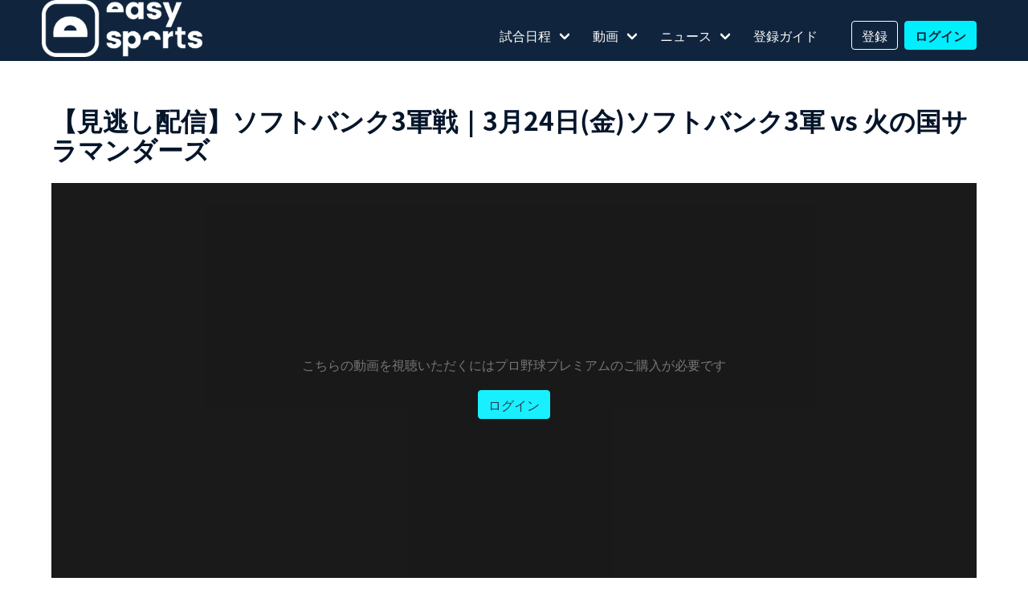

--- FILE ---
content_type: text/html; charset=UTF-8
request_url: https://easysports.jp/video/106556
body_size: 25239
content:
<!DOCTYPE html>
<html lang="ja">
<head prefix="og: http://ogp.me/ns# website: http://ogp.me/ns/website#">
<meta charset="UTF-8">
<meta name="viewport" content="width=device-width, initial-scale=1">
<title>【見逃し配信】ソフトバンク3軍戦｜3月24日(金)ソフトバンク3軍 vs 火の国サラマンダーズ &#8211; イージースポーツ</title>
<meta name='robots' content='max-image-preview:large' />
<link rel='dns-prefetch' href='//cdnjs.cloudflare.com' />
<link rel='dns-prefetch' href='//s3-ap-northeast-1.amazonaws.com' />
<link rel='dns-prefetch' href='//cdn.plyr.io' />
<style id='wp-img-auto-sizes-contain-inline-css' type='text/css'>
img:is([sizes=auto i],[sizes^="auto," i]){contain-intrinsic-size:3000px 1500px}
/*# sourceURL=wp-img-auto-sizes-contain-inline-css */
</style>
<link rel='stylesheet' id='bulma-css' href='//cdnjs.cloudflare.com/ajax/libs/bulma/0.7.2/css/bulma.min.css?ver=latest' type='text/css' media='all' />
<link rel='stylesheet' id='ribbon-css' href='https://s3-ap-northeast-1.amazonaws.com/elevensports/css/bulma-ribbon.min.css?ver=latest' type='text/css' media='all' />
<link rel='stylesheet' id='style2-css' href='https://easysports.jp/css/style2.css?ver=012623' type='text/css' media='all' />
<link rel='stylesheet' id='plyr-css' href='//cdn.plyr.io/3.5.10/plyr.css?ver=latest' type='text/css' media='all' />
<link rel='stylesheet' id='plyr-app-css' href='https://easysports.jp/static/css/app.e7e14ffb398454e391831110ac776e96.css?ver=latest' type='text/css' media='all' />
<link rel='stylesheet' id='carousel-css' href='https://s3-ap-northeast-1.amazonaws.com/elevensports/css/bulma-carousel.min.css?ver=latest' type='text/css' media='all' />
<script type="text/javascript" src="//cdnjs.cloudflare.com/ajax/libs/jquery/3.3.1/jquery.min.js?ver=latest" id="jquery-js"></script>
<script type="text/javascript" src="https://s3-ap-northeast-1.amazonaws.com/elevensports/js/bulma.js?ver=012623" id="bulma-js"></script>
<script type="text/javascript" id="app-js-extra">
/* <![CDATA[ */
var es = {"ajax":"/wp-admin/admin-ajax.php","nonce":"a0cbbc552c"};
//# sourceURL=app-js-extra
/* ]]> */
</script>
<script type="text/javascript" src="https://easysports.jp/js/app.js?ver=262347" id="app-js"></script>
<meta name="author" content="イージースポーツ"><meta name="twitter:card" content="summary_large_image"><meta name="twitter:site" content="@ElevenSportsJP"><meta name="twitter:creator" content="@ElevenSportsJP"><meta name="twitter:domain" content="elevensports.jp"><meta name="twitter:title" content="【見逃し配信】ソフトバンク3軍戦｜3月24日(金)ソフトバンク3軍 vs 火の国サラマンダーズ"><meta name="twitter:url" content="https://easysports.jp/video/106556"><meta name="twitter:image" content="https://elevensports.s3.ap-northeast-1.amazonaws.com/wp-content/uploads/2023/03/743fb8bfd2f09e3ac80044b1504ffc1b-960x540.png">
<meta property="article:publisher" content="https://www.facebook.com/ElevenSportsJP"><meta property="og:title" content="【見逃し配信】ソフトバンク3軍戦｜3月24日(金)ソフトバンク3軍 vs 火の国サラマンダーズ"><meta property="og:locale" content="ja_JP"><meta property="og:site_name" content="イージースポーツ"><meta property="og:type" content="article"><meta property="og:url" content="https://easysports.jp/video/106556"><meta property="og:image" content="https://elevensports.s3.ap-northeast-1.amazonaws.com/wp-content/uploads/2023/03/743fb8bfd2f09e3ac80044b1504ffc1b-960x540.png">
<link rel="shortcut icon" href="/favicon.ico" size="48x48"><link rel="icon" href="https://s3-ap-northeast-1.amazonaws.com/elevensports/img/favicons/android-chrome-192x192.png" size="192x192"><link rel="apple-touch-icon" href="https://s3-ap-northeast-1.amazonaws.com/elevensports/img/favicons/apple-touch-icon.png" size="180x180"><link rel="apple-touch-icon-precomposed" href="https://s3-ap-northeast-1.amazonaws.com/elevensports/img/favicons/apple-touch-icon-precomposed.png" size="180x180">
<!-- Google Tag Manager --><script>(function(w,d,s,l,i){w[l]=w[l]||[];w[l].push({'gtm.start':
new Date().getTime(),event:'gtm.js'});var f=d.getElementsByTagName(s)[0],
j=d.createElement(s),dl=l!='dataLayer'?'&l='+l:'';j.async=true;j.src=
'https://www.googletagmanager.com/gtm.js?id='+i+dl;f.parentNode.insertBefore(j,f);
})(window,document,'script','dataLayer','GTM-K45JBNV');</script>
<!-- End Google Tag Manager -->
<script defer src="https://use.fontawesome.com/releases/v5.4.1/js/all.js" integrity="sha384-L469/ELG4Bg9sDQbl0hvjMq8pOcqFgkSpwhwnslzvVVGpDjYJ6wJJyYjvG3u8XW7" crossorigin="anonymous"></script>
<!-- Google tag (gtag.js) -->
<script async src="https://www.googletagmanager.com/gtag/js?id=G-VV96T1ENT8"></script>
<script>
  window.dataLayer = window.dataLayer || [];
  function gtag(){dataLayer.push(arguments);}
  gtag('js', new Date());
  gtag('config', 'G-VV96T1ENT8');
</script>
<style id='global-styles-inline-css' type='text/css'>
:root{--wp--preset--aspect-ratio--square: 1;--wp--preset--aspect-ratio--4-3: 4/3;--wp--preset--aspect-ratio--3-4: 3/4;--wp--preset--aspect-ratio--3-2: 3/2;--wp--preset--aspect-ratio--2-3: 2/3;--wp--preset--aspect-ratio--16-9: 16/9;--wp--preset--aspect-ratio--9-16: 9/16;--wp--preset--color--black: #000000;--wp--preset--color--cyan-bluish-gray: #abb8c3;--wp--preset--color--white: #ffffff;--wp--preset--color--pale-pink: #f78da7;--wp--preset--color--vivid-red: #cf2e2e;--wp--preset--color--luminous-vivid-orange: #ff6900;--wp--preset--color--luminous-vivid-amber: #fcb900;--wp--preset--color--light-green-cyan: #7bdcb5;--wp--preset--color--vivid-green-cyan: #00d084;--wp--preset--color--pale-cyan-blue: #8ed1fc;--wp--preset--color--vivid-cyan-blue: #0693e3;--wp--preset--color--vivid-purple: #9b51e0;--wp--preset--gradient--vivid-cyan-blue-to-vivid-purple: linear-gradient(135deg,rgb(6,147,227) 0%,rgb(155,81,224) 100%);--wp--preset--gradient--light-green-cyan-to-vivid-green-cyan: linear-gradient(135deg,rgb(122,220,180) 0%,rgb(0,208,130) 100%);--wp--preset--gradient--luminous-vivid-amber-to-luminous-vivid-orange: linear-gradient(135deg,rgb(252,185,0) 0%,rgb(255,105,0) 100%);--wp--preset--gradient--luminous-vivid-orange-to-vivid-red: linear-gradient(135deg,rgb(255,105,0) 0%,rgb(207,46,46) 100%);--wp--preset--gradient--very-light-gray-to-cyan-bluish-gray: linear-gradient(135deg,rgb(238,238,238) 0%,rgb(169,184,195) 100%);--wp--preset--gradient--cool-to-warm-spectrum: linear-gradient(135deg,rgb(74,234,220) 0%,rgb(151,120,209) 20%,rgb(207,42,186) 40%,rgb(238,44,130) 60%,rgb(251,105,98) 80%,rgb(254,248,76) 100%);--wp--preset--gradient--blush-light-purple: linear-gradient(135deg,rgb(255,206,236) 0%,rgb(152,150,240) 100%);--wp--preset--gradient--blush-bordeaux: linear-gradient(135deg,rgb(254,205,165) 0%,rgb(254,45,45) 50%,rgb(107,0,62) 100%);--wp--preset--gradient--luminous-dusk: linear-gradient(135deg,rgb(255,203,112) 0%,rgb(199,81,192) 50%,rgb(65,88,208) 100%);--wp--preset--gradient--pale-ocean: linear-gradient(135deg,rgb(255,245,203) 0%,rgb(182,227,212) 50%,rgb(51,167,181) 100%);--wp--preset--gradient--electric-grass: linear-gradient(135deg,rgb(202,248,128) 0%,rgb(113,206,126) 100%);--wp--preset--gradient--midnight: linear-gradient(135deg,rgb(2,3,129) 0%,rgb(40,116,252) 100%);--wp--preset--font-size--small: 13px;--wp--preset--font-size--medium: 20px;--wp--preset--font-size--large: 36px;--wp--preset--font-size--x-large: 42px;--wp--preset--spacing--20: 0.44rem;--wp--preset--spacing--30: 0.67rem;--wp--preset--spacing--40: 1rem;--wp--preset--spacing--50: 1.5rem;--wp--preset--spacing--60: 2.25rem;--wp--preset--spacing--70: 3.38rem;--wp--preset--spacing--80: 5.06rem;--wp--preset--shadow--natural: 6px 6px 9px rgba(0, 0, 0, 0.2);--wp--preset--shadow--deep: 12px 12px 50px rgba(0, 0, 0, 0.4);--wp--preset--shadow--sharp: 6px 6px 0px rgba(0, 0, 0, 0.2);--wp--preset--shadow--outlined: 6px 6px 0px -3px rgb(255, 255, 255), 6px 6px rgb(0, 0, 0);--wp--preset--shadow--crisp: 6px 6px 0px rgb(0, 0, 0);}:where(.is-layout-flex){gap: 0.5em;}:where(.is-layout-grid){gap: 0.5em;}body .is-layout-flex{display: flex;}.is-layout-flex{flex-wrap: wrap;align-items: center;}.is-layout-flex > :is(*, div){margin: 0;}body .is-layout-grid{display: grid;}.is-layout-grid > :is(*, div){margin: 0;}:where(.wp-block-columns.is-layout-flex){gap: 2em;}:where(.wp-block-columns.is-layout-grid){gap: 2em;}:where(.wp-block-post-template.is-layout-flex){gap: 1.25em;}:where(.wp-block-post-template.is-layout-grid){gap: 1.25em;}.has-black-color{color: var(--wp--preset--color--black) !important;}.has-cyan-bluish-gray-color{color: var(--wp--preset--color--cyan-bluish-gray) !important;}.has-white-color{color: var(--wp--preset--color--white) !important;}.has-pale-pink-color{color: var(--wp--preset--color--pale-pink) !important;}.has-vivid-red-color{color: var(--wp--preset--color--vivid-red) !important;}.has-luminous-vivid-orange-color{color: var(--wp--preset--color--luminous-vivid-orange) !important;}.has-luminous-vivid-amber-color{color: var(--wp--preset--color--luminous-vivid-amber) !important;}.has-light-green-cyan-color{color: var(--wp--preset--color--light-green-cyan) !important;}.has-vivid-green-cyan-color{color: var(--wp--preset--color--vivid-green-cyan) !important;}.has-pale-cyan-blue-color{color: var(--wp--preset--color--pale-cyan-blue) !important;}.has-vivid-cyan-blue-color{color: var(--wp--preset--color--vivid-cyan-blue) !important;}.has-vivid-purple-color{color: var(--wp--preset--color--vivid-purple) !important;}.has-black-background-color{background-color: var(--wp--preset--color--black) !important;}.has-cyan-bluish-gray-background-color{background-color: var(--wp--preset--color--cyan-bluish-gray) !important;}.has-white-background-color{background-color: var(--wp--preset--color--white) !important;}.has-pale-pink-background-color{background-color: var(--wp--preset--color--pale-pink) !important;}.has-vivid-red-background-color{background-color: var(--wp--preset--color--vivid-red) !important;}.has-luminous-vivid-orange-background-color{background-color: var(--wp--preset--color--luminous-vivid-orange) !important;}.has-luminous-vivid-amber-background-color{background-color: var(--wp--preset--color--luminous-vivid-amber) !important;}.has-light-green-cyan-background-color{background-color: var(--wp--preset--color--light-green-cyan) !important;}.has-vivid-green-cyan-background-color{background-color: var(--wp--preset--color--vivid-green-cyan) !important;}.has-pale-cyan-blue-background-color{background-color: var(--wp--preset--color--pale-cyan-blue) !important;}.has-vivid-cyan-blue-background-color{background-color: var(--wp--preset--color--vivid-cyan-blue) !important;}.has-vivid-purple-background-color{background-color: var(--wp--preset--color--vivid-purple) !important;}.has-black-border-color{border-color: var(--wp--preset--color--black) !important;}.has-cyan-bluish-gray-border-color{border-color: var(--wp--preset--color--cyan-bluish-gray) !important;}.has-white-border-color{border-color: var(--wp--preset--color--white) !important;}.has-pale-pink-border-color{border-color: var(--wp--preset--color--pale-pink) !important;}.has-vivid-red-border-color{border-color: var(--wp--preset--color--vivid-red) !important;}.has-luminous-vivid-orange-border-color{border-color: var(--wp--preset--color--luminous-vivid-orange) !important;}.has-luminous-vivid-amber-border-color{border-color: var(--wp--preset--color--luminous-vivid-amber) !important;}.has-light-green-cyan-border-color{border-color: var(--wp--preset--color--light-green-cyan) !important;}.has-vivid-green-cyan-border-color{border-color: var(--wp--preset--color--vivid-green-cyan) !important;}.has-pale-cyan-blue-border-color{border-color: var(--wp--preset--color--pale-cyan-blue) !important;}.has-vivid-cyan-blue-border-color{border-color: var(--wp--preset--color--vivid-cyan-blue) !important;}.has-vivid-purple-border-color{border-color: var(--wp--preset--color--vivid-purple) !important;}.has-vivid-cyan-blue-to-vivid-purple-gradient-background{background: var(--wp--preset--gradient--vivid-cyan-blue-to-vivid-purple) !important;}.has-light-green-cyan-to-vivid-green-cyan-gradient-background{background: var(--wp--preset--gradient--light-green-cyan-to-vivid-green-cyan) !important;}.has-luminous-vivid-amber-to-luminous-vivid-orange-gradient-background{background: var(--wp--preset--gradient--luminous-vivid-amber-to-luminous-vivid-orange) !important;}.has-luminous-vivid-orange-to-vivid-red-gradient-background{background: var(--wp--preset--gradient--luminous-vivid-orange-to-vivid-red) !important;}.has-very-light-gray-to-cyan-bluish-gray-gradient-background{background: var(--wp--preset--gradient--very-light-gray-to-cyan-bluish-gray) !important;}.has-cool-to-warm-spectrum-gradient-background{background: var(--wp--preset--gradient--cool-to-warm-spectrum) !important;}.has-blush-light-purple-gradient-background{background: var(--wp--preset--gradient--blush-light-purple) !important;}.has-blush-bordeaux-gradient-background{background: var(--wp--preset--gradient--blush-bordeaux) !important;}.has-luminous-dusk-gradient-background{background: var(--wp--preset--gradient--luminous-dusk) !important;}.has-pale-ocean-gradient-background{background: var(--wp--preset--gradient--pale-ocean) !important;}.has-electric-grass-gradient-background{background: var(--wp--preset--gradient--electric-grass) !important;}.has-midnight-gradient-background{background: var(--wp--preset--gradient--midnight) !important;}.has-small-font-size{font-size: var(--wp--preset--font-size--small) !important;}.has-medium-font-size{font-size: var(--wp--preset--font-size--medium) !important;}.has-large-font-size{font-size: var(--wp--preset--font-size--large) !important;}.has-x-large-font-size{font-size: var(--wp--preset--font-size--x-large) !important;}
/*# sourceURL=global-styles-inline-css */
</style>
</head>
<body>
<!-- Google Tag Manager (noscript) --><noscript><iframe src="https://www.googletagmanager.com/ns.html?id=GTM-K45JBNV"
height="0" width="0" style="display:none;visibility:hidden"></iframe></noscript>
<!-- End Google Tag Manager (noscript) -->

<header id="header" class="header" role="banner">
	<nav id="navbar" class="navbar is-spaced bg-01">
		<div class="container is-fluid">
			<div class="navbar-brand">
				<a class="logo" href="/"><img src="https://s3-ap-northeast-1.amazonaws.com/elevensports/img/logo3.png" alt="イージースポーツ"></a>
				<a id="navbarBurger" class="navbar-burger burger" role="button" data-target="navMenu" aria-label="menu" aria-expanded="false">
					<span aria-hidden="true"></span><span aria-hidden="true"></span><span aria-hidden="true"></span>
				</a>
			</div>
<div id="navMenu" class="navbar-menu">

    <div class="navbar-start is-hidden-desktop nav-accord">		<div class="navbar-item has-dropdown">
			<a class="navbar-link" data-target="navsch">日程・結果</a>
			<div class="navbar-dropdown is-boxed" id="navsch" style="display: none;">
				<a class="navbar-item" href="/schedule/farm">ファーム</a>
				<a class="navbar-item" href="/bcleague-musashi2025">BCリーグ・埼玉</a>
				<a class="navbar-item" href="/springcamp2025">2025年プロ野球キャンプ</a>
			</div>
		</div>
		<div class="navbar-item has-dropdown">
			<a class="navbar-link" data-target="navvideo">動画</a>
			<div class="navbar-dropdown is-boxed" id="navvideo" style="display: none;">
				<a class="navbar-item" href="/video/farm">ファーム</a>
				<a class="navbar-item" href="/bcleague-musashi2025">BCリーグ・埼玉</a>
				<a class="navbar-item" href="/springcamp2025">2025年プロ野球キャンプ</a>
			</div>
		</div>
		<div class="navbar-item has-dropdown">
			<a class="navbar-link" data-target="navarticle">ニュース</a>
			<div class="navbar-dropdown is-boxed" id="navarticle" style="display: none;">
                <a class="navbar-item" href="/article/farm">ファーム</a>
                <!-- <a class="navbar-item" href="/article/cpbl">台湾プロ野球</a> -->
			</div>
		</div>
		<!--<div class="navbar-item has-dropdown">
			<a class="navbar-link" data-target="navteam">チーム</a>
			<div class="navbar-dropdown is-boxed" id="navteam" style="display: none;">
				<div class="navbar-item has-dropdown">
					<a class="navbar-link" data-target="navfarm">ファーム</a>
					<div class="navbar-dropdown is-boxed" id="navfarm" style="display: none;">
                        <a class="navbar-item" style="color: #666;">巨人</a>
                        <a class="navbar-item" href="/team/横浜denaベイスターズ">ＤｅＮＡ</a>
                        <a class="navbar-item" href="/team/阪神タイガース">阪神</a>
                        <a class="navbar-item" style="color: #666;">広島</a>
                        <a class="navbar-item" href="/team/中日ドラゴンズ">中日</a>
                        <a class="navbar-item" href="/team/東京ヤクルトスワローズ">ヤクルト</a>
                        <a class="navbar-item" href="/team/埼玉西武ライオンズ">西武</a>
                        <a class="navbar-item" href="/calendar/farm/2024/03/19">ソフトバンク</a>
                        <a class="navbar-item" href="/team/東北楽天ゴールデンイーグルス">楽天</a>
                        <a class="navbar-item" href="/team/千葉ロッテマリーンズ">ロッテ</a>
                        <a class="navbar-item" style="color: #666;">日本ハム</a>
                        <a class="navbar-item" href="/calendar/farm/2024/03/16">オリックス</a>
					</div>
				</div>
			</div>
		</div>-->
		<a class="navbar-item" href="/guide">登録ガイド</a>
		<div class="member-nav-sp">
			<a class="navbar-item" href="/signup/form">登録</a>
			<a class="navbar-item" href="/login">ログイン</a>
		</div>
    </div><!-- /.navbar-start -->
    
    <div class="navbar-end is-hidden-touch">        <div class="navbar-item">
            <div class="field is-grouped is-grouped-multiline">
				<div class="navbar-item has-dropdown is-hoverable">
					<a class="navbar-link" href="/schedule/farm">試合日程</a>
					<div class="navbar-dropdown is-boxed">
						<a class="navbar-item" href="/schedule/farm">ファーム</a>
				<a class="navbar-item" href="/bcleague-musashi2025">BCリーグ・埼玉</a>
						<a class="navbar-item" href="/springcamp2025">2025年プロ野球キャンプ</a>
					</div>
				</div>
				<div class="navbar-item has-dropdown is-hoverable">
					<a class="navbar-link" href="/video">動画</a>
					<div class="navbar-dropdown is-boxed">
                        <a class="navbar-item" href="/video/farm">ファーム</a>
				<a class="navbar-item" href="/bcleague-musashi2025">BCリーグ・埼玉</a>
						<a class="navbar-item" href="/springcamp2025">2025年プロ野球キャンプ</a>
						<!-- <a class="navbar-item" href="/vleaguetv-allstar2021">Vリーグ</a> -->
					</div>
				</div>
				<div class="navbar-item has-dropdown is-hoverable">
					<a class="navbar-link" href="/article">ニュース</a>
					<div class="navbar-dropdown is-boxed">
                        <a class="navbar-item" href="/article/farm">ファーム</a>
					</div>
				</div>
				<!--<div class="navbar-item has-dropdown is-hoverable" style="position: static;">
					<a class="navbar-link">チーム</a>
                    <div class="navbar-dropdown is-boxed"><div class="columns is-gapless">
                    <div class="column">
                    	<a class="navbar-link">ファーム</a>
                    	<div class="columns is-gapless"><div class="column">
                    		<a class="navbar-item" style="color: #666;">巨人</a>
                    		<a class="navbar-item" href="/team/横浜denaベイスターズ">ＤｅＮＡ</a>
                    		<a class="navbar-item" href="/team/阪神タイガース">阪神</a>
                    		<a class="navbar-item" style="color: #666;">広島</a>
                    		<a class="navbar-item" href="/team/中日ドラゴンズ">中日</a>
                    		<a class="navbar-item" href="/team/東京ヤクルトスワローズ">ヤクルト</a>
                    	</div><div class="column">
                    		<a class="navbar-item" href="/team/埼玉西武ライオンズ">西武</a>
                    		<a class="navbar-item" href="/team/福岡ソフトバンクホークス">ソフトバンク</a>
                    		<a class="navbar-item" href="/team/東北楽天ゴールデンイーグルス">楽天</a>
                    		<a class="navbar-item" href="/team/千葉ロッテマリーンズ">ロッテ</a>
                    		<a class="navbar-item" style="color: #666;">日本ハム</a>
                    		<a class="navbar-item" href="/team/オリックス・バファローズ">オリックス</a>
                    	</div></div>
                    </div>
                   </div></div>
				</div>-->
				<a class="navbar-item hover-01" href="/guide">登録ガイド</a>
				<div class="member-nav-pc buttons">
					<a class="navbar-item button" href="/signup/form">登録</a>
					<a class="navbar-item button" href="/login">ログイン</a>
				</div>

            </div>
        </div>
    </div><!-- /.navbar-end -->
</div><!-- /.navbar-menu -->		</div>
	</nav>
</header><!-- #header --><main>
<div class="container is-fluid">


<h3 class="title is-3">【見逃し配信】ソフトバンク3軍戦｜3月24日(金)ソフトバンク3軍 vs 火の国サラマンダーズ</h3>

<div class="columns">
	<div class="column">



		<div class="content"><div id="app"></div>
<script>
window.LVPS_MOVIE_URL='https://baseballpremium-vod.easysports.jp/20230324_bp-ch6_H3/bp-ch6_H3.m3u8';window.LVPS_IS_LIVE=0;window.LVPS_ID='V_106556_2026-01-26';
window.LVPS_AD_ENABLED=0;window.LVPS_MOVIE_AD_ENABLED=0;window.LVPS_AD_TAG_URL='';
window.LVPS_DPAD_LINK='';window.LVPS_DPAD_728='';window.LVPS_DPAD_320='';
</script>
<script type="text/javascript" src="/static/js/manifest.2ae2e69a05c33dfc65f8.js"></script>
<script type="text/javascript" src="/static/js/vendor.7440fb4dd6e1ccc98ffb.js"></script>
<script type="text/javascript" src="/static/js/app.f0e28ffc1ad3787e93d0.js"></script><script>App.video.sign('baseballpremium', 'プロ野球プレミアム', 106556);</script>
</div>

<div class="buttons"><a href="/video/baseballpremium" class="button is-small is-danger">プロ野球プレミアム</a><a href="/video/category/vod" class="button is-small ">見逃し配信</a><a href="/video/team/90667" class="button is-small ">福岡ソフトバンクホークス（3軍）</a><a href="/video/team/90665" class="button is-small ">火の国サラマンダーズ</a></div>



	</div>
	</div>



</div><!-- /.container -->
</main>

<hr>


<footer class="footer has-text-centered bg-01b">
     <div id="page-top">
     	<a style="cursor: pointer;"><i class="fas fa-angle-up"></i><span class="is-hidden-touch"><br>ページ先頭へ戻る</span></a>
     </div>
<script type="text/javascript">(function ($) {$('#page-top').click(function (){$('body,html').animate({scrollTop: 0}, 500);return false;});}(jQuery));</script>
    <div class="container">
        <div class="navbar bg-00 f-nav f-nav-box">
        	<a class="navbar-item is-size-6 hover-01" href="https://twitter.com/easysportsjp" target="_blank"><img src="https://s3-ap-northeast-1.amazonaws.com/elevensports/img/xlogo-white.png" style="height: 13px;" alt="イージースポーツ"> X</a>
        	<a class="navbar-item is-size-6 hover-01" href="https://www.facebook.com/V.TVEasySports" target="_blank"><i class="fab fa-facebook"></i> Facebook</a>
        	<a class="navbar-item is-size-6 hover-01" href="https://www.instagram.com/elevensportsjp/" target="_blank"><i class="fab fa-instagram"></i> Instagram</a>
        	<a class="navbar-item is-size-6 hover-01 is-hidden-desktop" href="https://lin.ee/2wZLCvg" target="_blank"><i class="fab fa-line"></i> LINE</a>
        </div>
        <div class="navbar bg-00 f-nav f-nav-box">
            <a class="navbar-item is-size-6 hover-01" href="/privacy">個人情報保護方針</a>
            <a class="navbar-item is-size-6 hover-01" href="/term">利用規約</a>
            <a class="navbar-item is-size-6 hover-01" href="/law">特定商取引法に基づく表記</a>
        </div>
    </div>
	<div class="container">
        <div class="has-text-centered"><a class="logo" href="/"><img src="https://s3-ap-northeast-1.amazonaws.com/elevensports/img/logo3.png" alt="イージースポーツ"></a></div>
		<small class="montserrat">&copy;イージースポーツ All Rights Reserved.</small>
	</div>
</footer><!-- /#footer -->

<script type="speculationrules">
{"prefetch":[{"source":"document","where":{"and":[{"href_matches":"/*"},{"not":{"href_matches":["/wp-*.php","/wp-admin/*","/wp-content/uploads/*","/wp-content/*","/wp-content/plugins/*","/wp-content/themes/v2019/*","/*\\?(.+)"]}},{"not":{"selector_matches":"a[rel~=\"nofollow\"]"}},{"not":{"selector_matches":".no-prefetch, .no-prefetch a"}}]},"eagerness":"conservative"}]}
</script>
<script type="text/javascript" src="https://s3-ap-northeast-1.amazonaws.com/elevensports/js/bulma-carousel.min.js?ver=latest" id="carousel-js"></script>

<script>$(function(){var carousels = bulmaCarousel.attach();});</script>

</body>
</html>

--- FILE ---
content_type: text/css
request_url: https://easysports.jp/css/style2.css?ver=012623
body_size: 16356
content:
@charset "utf-8";
/****************************** common *******************************/
/* noto-sans-jp-regular - latin */
@font-face {
  font-family: 'Noto Sans JP';
  font-style: normal;
  font-weight: 400;
  src: url('../fonts/noto-sans-jp-v20-latin-regular.eot'); /* IE9 Compat Modes */
  src: local('Noto Sans Japanese Regular'), local('NotoSansJapanese-Regular'),
       url('../fonts/noto-sans-jp-v20-latin-regular.eot?#iefix') format('embedded-opentype'), /* IE6-IE8 */
       url('../fonts/noto-sans-jp-v20-latin-regular.woff2') format('woff2'), /* Super Modern Browsers */
       url('../fonts/noto-sans-jp-v20-latin-regular.woff') format('woff'), /* Modern Browsers */
       /*url('../fonts/noto-sans-jp-v20-latin-regular.ttf') format('truetype'),*/ /* Safari, Android, iOS */
       url('../fonts/noto-sans-jp-v20-latin-regular.svg#NotoSansJP') format('svg'); /* Legacy iOS */
}
/* noto-sans-jp-700 - latin */
@font-face {
  font-family: 'Noto Sans JP';
  font-style: normal;
  font-weight: 700;
  src: url('../fonts/noto-sans-jp-v20-latin-700.eot'); /* IE9 Compat Modes */
  src: local('Noto Sans Japanese Bold'), local('NotoSansJapanese-Bold'),
       url('../fonts/noto-sans-jp-v20-latin-700.eot?#iefix') format('embedded-opentype'), /* IE6-IE8 */
       url('../fonts/noto-sans-jp-v20-latin-700.woff2') format('woff2'), /* Super Modern Browsers */
       url('../fonts/noto-sans-jp-v20-latin-700.woff') format('woff'), /* Modern Browsers */
       /*url('../fonts/noto-sans-jp-v20-latin-700.ttf') format('truetype'),*/ /* Safari, Android, iOS */
       url('../fonts/noto-sans-jp-v20-latin-700.svg#NotoSansJP') format('svg'); /* Legacy iOS */
}
@font-face {
  font-family: 'Montserrat';
  font-style: normal;
  font-weight: 400;
  src: url('../fonts/montserrat-v12-latin-regular.eot'); /* IE9 Compat Modes */
  src: local('Montserrat Regular'), local('Montserrat-Regular'),
       url('../fonts/montserrat-v12-latin-regular.eot?#iefix') format('embedded-opentype'), /* IE6-IE8 */
       url('../fonts/montserrat-v12-latin-regular.woff2') format('woff2'), /* Super Modern Browsers */
       url('../fonts/montserrat-v12-latin-regular.woff') format('woff'), /* Modern Browsers */
       url('../fonts/montserrat-v12-latin-regular.ttf') format('truetype'), /* Safari, Android, iOS */
       url('../fonts/montserrat-v12-latin-regular.svg#Montserrat') format('svg'); /* Legacy iOS */
}
/* montserrat-700 - latin */
@font-face {
  font-family: 'Montserrat';
  font-style: normal;
  font-weight: 700;
  src: url('../fonts/montserrat-v12-latin-700.eot'); /* IE9 Compat Modes */
  src: local('Montserrat Bold'), local('Montserrat-Bold'),
       url('../fonts/montserrat-v12-latin-700.eot?#iefix') format('embedded-opentype'), /* IE6-IE8 */
       url('../fonts/montserrat-v12-latin-700.woff2') format('woff2'), /* Super Modern Browsers */
       url('../fonts/montserrat-v12-latin-700.woff') format('woff'), /* Modern Browsers */
       url('../fonts/montserrat-v12-latin-700.ttf') format('truetype'), /* Safari, Android, iOS */
       url('../fonts/montserrat-v12-latin-700.svg#Montserrat') format('svg'); /* Legacy iOS */
}

body {
    font-family: 'Noto Sans JP', sans-serif;
    color: #676767;
}

a  { color: /*#ef222c*/ #296aaa; }

img.alignright {
    display: block;
    margin: 0 0 0 auto;
}

img.alignleft {
    display: block;
    margin: 0 auto 0 0;
}

img.aligncenter {
    display: block;
    margin: 0 auto;
}

.navbar-menu {
    /*background: rgba(4, 21, 42, 100);*/
    background-color: #10253d;
}
.section {
	/*padding: 2rem 1.5rem;*/
	padding: 2rem 0;
}
.mb {
	margin-bottom: 2rem;
}

.card-content {
	padding: 1rem;
	overflow-x: hidden;
}

/*
.card-content .title .card-content .subtitle {
	margin-bottom: 1rem;
}
*/

.container .column  .content {
	line-height: 2rem;
}

/* layout */

.header,
.conts-inner {
    margin-bottom: 3.5rem !important;
}

@media screen and (min-width: 1280px) {
	.container {
		max-width: 960px;
		width: 960px;
	}
}

@media screen and (max-width: 767px) {
    .header,
    .conts-inner {
        /*margin-bottom: 2rem !important;*/
        margin-bottom: 0 !important;
    }
    .columns {
        margin-right: 0;
        margin-left: 0;
    }
    .conts-box-sp {
        /*margin-bottom: 6rem;*/
    }
}

#sidebar {
	max-width: 324px;
	min-width: 300px;
}


/* bg */
.bg-00 {
    color: #fff;
    background-color: transparent;
}
.bg-01 {
    color: #fff;
    /*background-color: rgba(4, 21, 42, 100);*/
    background-color: #10253d;
}
.bg-01b {
    color: #fff;
    /*background-color: rgba(4, 15, 56, .85);*/
    background-color: #10253d;
}
.bg-01 .title, .bg-01 .subtitle, .bg-01b .title, .bg-01b .subtitle {
    color: #fff !important;
}

.bg-02 {
    background-color: #dbd9d6;
}
.bg-02b {
    background-color: #efefef;
}

.bg-03 {
    background-color: /*#ef222c*/ #00efff;
}


/* font */

strong {
    color: #fff;
}

.montserrat {
    font-family: 'Montserrat', sans-serif;
}

.montserrat-b {
    font-family: 'Montserrat', sans-serif;
    font-weight: bold;
}

.montserrat-i {
    font-style: italic;
}


/* font-color */

.sub-f-color-01 {
    color: #ebebeb;
}


/* btn */

.btn-01 {
    color: /*#ef222c*/ #296aaa;
    border-color: /*#ef222c*/ #296aaa;
    font-weight: bold;
    padding-bottom: calc(1.375em - 1px);
    padding-left: 1.75em;
    padding-right: 1.75em;
    padding-top: calc(1.375em - 1px);
}

.btn-02 {
    color: /*#ef222c*/ #296aaa;
    border-color: /*#ef222c*/ #296aaa;
    margin: .25rem .75rem 17px .75rem;
    width: inherit !important;
}
.btn-02.is-current {
    color: /*#fff*/ #10253d;
    border-color: /*#ef222c*/ #00efff;
    background: /*#ef222c*/ #00efff;
    margin: .25rem .75rem 17px .75rem;
    width: inherit !important;
}
.button.btn-03 {
	color: /*#fff*/ #10253d;
	border-color: /*#ef222c*/ #00efff;
    background: /*#ef222c*/ #00efff;
}


/* ttl */

.title {
    color: #04152a;
}

.u-red {
    border-bottom: 2px solid /*#ef222c*/ #00efff;
}

@media screen and (max-width: 767px) {
    h3.title.is-3 {
        font-size: 1.5rem;
        margin-left: .75rem;
        margin-top: .75rem;
    }
}


/* table */

.table.is-narrow td,
.table.is-narrow th {
    padding: 1.25em 1.5em;
}

@media screen and (max-width: 767px) {
    .table.is-narrow td,
    .table.is-narrow th {
        padding: 1em .7em;
    }
}


/* ribon */

.ribbon {
    /*border-color: transparent;*/
    border: none;
    color: #fff !important;
    text-align: left;
    padding: .2em .75em;
}
@media screen and (min-width: 767px) {
	.ribbon {
		top: 0;
	}
}

.ribbon.v-icon {
	background-color: transparent;
}

.r-color-01 {
    background-color: /*#ef222c*/ #00efff;
}

.r-color-02 {
    /*background-color: rgba(4, 21, 42, 100);*/
    background-color: #10253d;
}

/*
.has-ribbon-left .ribbon {
    border: none;
}

.ribbon-circle {
    font-size: 1.1rem;
    font-weight: bold;
    width: 95px;
    height: 95px;
    border-radius: 50%;
    line-height: 1.2;
    top: 3% !important;
    right: 3%;
    padding-top: 2.5%;
}

@media screen and (max-width: 767px) {
    .ribbon-circle {
        font-size: .8rem;
        width: 70px;
        height: 70px;
        top: 7% !important;
        padding-top: 4%;
    }
}
*/

/* hover */

.hover-01 {
    position: relative;
    display: inline-block;
    transition: .3s;
}

.hover-01::after {
    position: absolute;
    bottom: 0;
    left: 0;
    content: '';
    width: 0;
    height: 1px;
    background-color: /*#ef222c*/ #00efff;
    transition: .3s;
}

.hover-01:hover::after {
    width: 100%;
}


/* accent */

.accent-01 {
    border-bottom: 2px solid /*#ef222c*/ #00efff;
}


/****************************** header *******************************/


/* scoreboard */

#scoreboard .carousel[data-size]:not(.carousel-animate-fade) .carousel-container .carousel-item {
    padding: 0 .15em !important;
}

#header .navbar.is-spaced {
    /*padding: 0 2rem;*/
    padding: 0;
}

@media screen and (max-width: 767px) {
    #header .navbar.is-spaced {
        padding: 0;
    }
}

#scoreboard .box {
    border-radius: 0;
    padding: 0 0 .5rem 0;
    border-bottom: 2px solid red;
}

.box-header {
    padding: .5rem;
    margin-bottom: .5rem;
}

#scoreboard img {
    width: 30px;
    vertical-align: bottom;
}

#scoreboard .tag:not(body) {
    border-radius: 0;
}

#scoreboard .tag.is-light {
    margin-right: .5rem;
}

#scoreboard a {
	color: #676767;
}

#scoreboard .tag:not(body).is-clear {
	background-color: transparent;
	color: #fff;
}


/* logo */

.logo {
    width: 200px;
}

@media screen and (max-width: 767px) {
    .logo {
        width: 120px;
    }
}


/* nav */

.g-nav .navbar-item {
    padding: .5rem 1.2rem;
}

.navbar-item,
.navbar-link {
    color: #fff;
}

.navbar-link.is-active,
.navbar-link:hover,
a.navbar-item.is-active,
a.navbar-item:hover {
    color: #fff;
    /*background-color: rgba(4, 21, 42, 100);*/
    background-color: #10253d;
}

.navbar-dropdown,
.navbar-dropdown a.navbar-item:hover,
.navbar-item.has-dropdown:hover .navbar-link {
	color: #fff;
    /*background-color: rgba(4, 21, 42, 100);*/
    background-color: #10253d;
}

.navbar-dropdown {
    border-top: none;
}

.navbar-link:not(.is-arrowless)::after {
    border-color: #fff;
}

.navbar-burger {
    color: #fff !important;
    margin-right: .75rem;
}

.member-nav-pc {
	margin-left: 30px;
}

.member-nav-pc .navbar-item:nth-child(1) {
	background: transparent;
	border-color: #fff;
}
.member-nav-pc .navbar-item:nth-child(2) {
	/*background: #ef222c;*/
	/*border-color: #ef222c;*/
	background: #00efff;
	border-color: #00efff;
	color: #10253d;
	font-weight: bold;
}
.member-nav-pc .navbar-item:hover {
	opacity: .8;
	transition: .3s;
}

/****************************** top *******************************/

.pickup-box {
    position: relative;
}

@media screen and (max-width: 767px) {
    .pickup-box {
        margin-bottom: 1rem;
    }
    .pickup-box.column {
        padding: 0;
    }
}

.carousel-item.has-background {
	/*background: rgba(4, 15, 56, .85) !important;*/
	background-color: #10253d !important;
}

.carousel .carousel-container .carousel-item .title {
    /*background: rgba(4, 15, 56, .85) !important;*/
    background: transparent  !important;
    color: #fff;
    text-align: left !important;
    position: static !important;
}
@media screen and (max-width: 767px) {
	.carousel .carousel-container .carousel-item .title {
		height: 117px;
		overflow: hidden;
	}
}
.carousel .carousel-container .carousel-item .tags {
	padding: 0 1.5em 1.5em;
}

#scoreboard .carousel-item:hover, .card.bg-01:hover {
	opacity: .8;
}

.pickup-box p:first-of-type {
    margin-bottom: 1rem;
}

.pickup-box .txt {
    font-weight: normal;
}

.pc-one-home {
	/*background-color: rgba(4, 15, 56, .85) !important;*/
	background-color: #10253d !important;
}

/*
.ribbon {
    top: 0;
}
*/

.pickup-box .vs {
    margin-right: 2rem;
}

/*
@media screen and (max-width: 767px) {
    .carousel .carousel-container .carousel-item .title {
        position: static !important;
    }
}
*/

/* ランキング */

.rank.card {
    box-shadow: none;
    /*width: 300px;*/
}

.rank .card-content {
    padding: .8rem 0;
}

.rank a {
    color: #676767;
}

.rank .ribbon {
    top: 0;
}

.rank .has-ribbon-left .ribbon {
	border-right: none;
}

@media screen and (max-width: 767px) {
    .archive-video .column
    .article-box .column {
        padding: 0 0 1rem 0;
    }
    .archive-video .level-item,
    .article-box .level-item {
        display: inline-block;
    }
}

/* tags */

.card-content .tags {
	margin-bottom: 0;
}

.tag:not(body).is-trans {
	background-color: transparent;
	color: #fff;
	border: #fff solid 1px;
}

.tag:not(body).is-esred {
	/*background-color: #ef222c;*/
	/*color: #fff;*/
	background-color: #00efff;
	color: #10253d;
}

.tag:not(body).is-info {
	background-color: #296aaa;
}


/* 最新アーカイブ動画 関連記事 */

.article-box .txt-box {
    margin-bottom: 1rem;
}

.archive-video .card .title {
	height: 75px;
	overflow: hidden;
}

@media screen and (max-width: 767px) {
    .side-slide-wrap {
        overflow-x: scroll;
        -webkit-overflow-scrolling: touch;
        white-space: nowrap;
    }
    .side-slide-box {
        margin: 0 3px;
        display: inline-block;
        width: 75%;
        white-space: normal;
    }
    .side-slide-box .card .title {
    	height: 75px;
    	overflow: hidden;
    }
    .side-slide-box .card .tags {
    	height: 64px;
    	overflow: hidden;
    }
}


/* 順位表 */

.standings table {
    font-size: .85rem;
}

@media screen and (max-width: 767px) {
    .standings table {
        font-size: .8rem;
    }
}

.table td,
.table th {
    border-color: #dbd9d6;
}

.table.is-striped tbody tr:not(.is-selected):nth-child(even) {
    background-color: #dbd9d5;
}

.standings .bg-01 th {
    color: #fff;
}


/* img */

.pickup-box figure,
.archive-video .card-image,
.article-box .card-image {
    overflow: hidden;
}

/*
.pickup-box img,
.card figure {
    transition-duration: 0.3s;
}

.pickup-box img:hover,
.card figure:hover {
    transform: scale(1.1);
    transition-duration: 0.3s;
}
*/

/****************************** footer *******************************/

#page-top a {
    color: #fff;
}

@media screen and (max-width: 767px) {
    #page-top a {
        color: #04152a;
        position: fixed;
        right: 1rem;
        bottom: 2rem;
        margin-bottom: 0;
        background-color: #dbd9d5;
        width: 50px;
        height: 50px;
        line-height: 3.5;
        z-index: 999;
    }
}

#page-top a:hover {
    color: #fff;
}

@media screen and (max-width: 767px) {
    #page-top a:hover {
        color: #808080;
        background-color: #fff;
    }
}

#page-top a svg {
    font-size: 2rem;
}

.f-nav-box {
    justify-content: center;
    padding: 1rem 0;
}

.footer .logo img {
    width: 290px;
}

/****************************** team *******************************/
#team thead { background: #f5f5f5; }
#team th { font-size: small; white-space: nowrap; }
#team td { font-size: smaller; white-space: nowrap; }
/****************************** schedule *******************************/
#schedule .table thead { background: #f5f5f5; }
#schedule .table th { font-size: small; white-space: nowrap; }
#schedule .table td { vertical-align: middle; font-size: smaller; white-space: nowrap; }
#schedule .table th:nth-child(3), #schedule .table td:nth-child(3) { text-align: right; }
#schedule .table th:nth-child(4), #schedule .table td:nth-child(4) { text-align: center; }
#schedule .table th:nth-child(5), #schedule .table td:nth-child(5) { text-align: left; }
#schedule .table td:nth-child(3) a, #schedule .table td:nth-child(5) a { color: #363636; font-weight: bold; }
#schedule .table tr.is-active td { background: #fffdba; }
/****************************** camp *******************************/
#camp .table thead { background: #f5f5f5; }
#camp .table th { font-size: small; white-space: nowrap; }
#camp .table td { vertical-align: middle; font-size: smaller; white-space: nowrap; }
#camp .table tr.is-active td { background: #fffdba; }
/****************************** calendar *******************************/
#calendar thead { background: #363636; }
#calendar th { color: #fff; text-align: center; font-size: small; }
#calendar th.sat { background: #209cee; }
#calendar th.sun { background: #ff3860; }
#calendar td.is-active { background: #fffdba; }
#calendar td .day { background: #f5f5f5; color: #363636; margin-bottom: .5rem; }
#calendar td { text-align: center; font-size: smaller; padding: 0 0 .5rem 0; white-space: nowrap; }
#calendar td small { font-size: x-small; }
/****************************** tabs *******************************/
.tabs.is-toggle li.is-active a { background: /*#ef222c*/ #296aaa; border-color: /*#ef222c*/ #296aaa; }
.tabs li.is-active a  { color: /*#ef222c*/ #00efff; }
/****************************** video *******************************/
#mainContainer img:hover { opacity: .2; background-color: #000; transition: .2s; }
#mainContainer .cover-title { position: absolute; visibility: hidden; padding: .5rem; color: #fff; }
#mainContainer .column:hover .cover-title { visibility: visible; width: 33.333%; }
/****************************** standing *******************************/
#standing thead { background: #f5f5f5; }
#standing th { font-size: small; white-space: nowrap; }
#standing td { vertical-align: middle; font-size: smaller; white-space: nowrap; }

--- FILE ---
content_type: application/javascript
request_url: https://s3-ap-northeast-1.amazonaws.com/elevensports/js/bulma.js?ver=012623
body_size: 2120
content:
'use strict';

document.addEventListener('DOMContentLoaded', function () {
  // Toggles
  var $burgers = getAll('.burger');
  if ($burgers.length > 0) {
    $burgers.forEach(function ($el) {
      $el.addEventListener('click', function () {
        var target = $el.dataset.target;
        var $target = document.getElementById(target);
        $el.classList.toggle('is-active');
        $target.classList.toggle('is-active');
      });
    });
  }

  // Modals
  var rootEl = document.documentElement;
  var $modals = getAll('.modal');
  var $modalButtons = getAll('.modal-button');
  var $modalCloses = getAll('.modal-background, .modal-close, .modal-card-head .delete, .modal-card-foot .button');
  if ($modalButtons.length > 0) {
    $modalButtons.forEach(function ($el) {
      $el.addEventListener('click', function () {
        var target = $el.dataset.target;
        openModal(target);
      });
    });
  }

  if ($modalCloses.length > 0) {
    $modalCloses.forEach(function ($el) {
      $el.addEventListener('click', function () {
        closeModals();
      });
    });
  }

  function openModal(target) {
    var $target = document.getElementById(target);
    rootEl.classList.add('is-clipped');
    $target.classList.add('is-active');
  }

  function closeModals() {
    rootEl.classList.remove('is-clipped');
    $modals.forEach(function ($el) {
      $el.classList.remove('is-active');
    });
  }

  // Functions
  function getAll(selector) {
    return Array.prototype.slice.call(document.querySelectorAll(selector), 0);
  }

  // Utils
  function removeFromArray(array, value) {
    if (array.includes(value)) {
      var value_index = array.indexOf(value);
      array.splice(value_index, 1);
    }
    return array;
  }

  Array.prototype.diff = function (a) {
    return this.filter(function (i) {
      return a.indexOf(i) < 0;
    });
  };

  //Nav
  var $links = getAll('.nav-accord .navbar-link');
  if ($links.length > 0) {
	$links.forEach(function ($el) {
	  $el.addEventListener('click', function () {
	    var target = $el.dataset.target;
	    $('#'+target).toggle();
	  });
	});
  }

});

--- FILE ---
content_type: application/javascript; charset=UTF-8
request_url: https://easysports.jp/static/js/app.f0e28ffc1ad3787e93d0.js
body_size: 14151
content:
webpackJsonp([1],{"0hbx":function(t,e){},NHnr:function(t,e,a){"use strict";Object.defineProperty(e,"__esModule",{value:!0});var n=a("7+uW"),i=a("Xxa5"),s=a.n(i),o=a("exGp"),d=a.n(o),r=a("6ltY"),l=a.n(r),c=a("//Fk"),h=a.n(c),u=a("y/Wg"),p=a.n(u),v=a("YT+p"),f=a.n(v),m=a("mtWM"),w=a.n(m),g=a("Vedl"),$=a.n(g),y={send:function(t,e,a){var n={event_category:"Video",event_label:e,value:a};window.console.log("[send event]",t,n),window.gtag("event",t,n)},sendPlay:function(t,e){this.send("play",t,e)},sendDuration:function(t,e){this.send("duration",t,e)},sendPageView:function(t){this.send("pageview",t,1)}},_=window.LVPS_ID,A={data:function(){var t=window.location.search.includes("nocookie");return{videoId:"video",$video:null,source:window.LVPS_MOVIE_URL,isLive:1===window.LVPS_IS_LIVE,adEnabled:1===window.LVPS_AD_ENABLED,movieAdEnabled:1===window.LVPS_MOVIE_AD_ENABLED,hls:null,levels:[],hlsIsSupported:!1,currentTime:0,nocookie:t,crossorigin:t?"":"use-credentials"}},computed:{playerRootClass:function(){return{"is-live":this.$data.isLive}},levelHeights:function(){return this.$data.levels.map(function(t){return t.height}).sort(function(t,e){return t<e?1:-1})},plyrControlsOpts:function(){var t=this.$data.isLive?["play-large","play","mute","volume","settings"]:["play-large","play","progress","current-time","mute","volume","settings"];return this.$data.adEnabled||t.push("pip"),t.push("fullscreen"),t}},mounted:function(){this.initialize()},methods:{getLevelIndexByHeight:function(t){return this.$data.levels.map(function(t){return t.height}).indexOf(t)},getFileByHeight:function(t){return this.levels.filter(function(e){return e.height===t})[0].file},analyzeM3U:function(){var t=this.$data.source,e=$.a.M3U,a={withCredentials:!window.location.search.includes("nocookie")};return w.a.get(t,a).then(function(a){var n=e.parse(a.data),i=t.split("/");i.pop();var s=i.join("/"),o=[];return n.forEach(function(t){if(t){var e=t.title,a=t.file,n=void 0;if(e.split(",").forEach(function(t){t.includes("RESOLUTION")&&(n=parseInt(t.split("x")[1]))}),n){var i=a.match(/^http/)?a:s+"/"+a;o.push({height:n,file:i})}}}),o.sort(function(t,e){return t.height<e.height})})},initialize:function(){var t=this;return d()(s.a.mark(function e(){return s.a.wrap(function(e){for(;;)switch(e.prev=e.next){case 0:if(t.$data.source=window.LVPS_MOVIE_URL,t.$data.hlsIsSupported=f.a.isSupported(),t.$data.$video=t.$refs.video,t.attachVideoEvent(),!t.$data.hlsIsSupported){e.next=10;break}return e.next=7,t.initializeHls();case 7:t.initializePlyr(),e.next=15;break;case 10:return t.$data.$video.addEventListener("loadedmetadata",function(){t.$data.$video.currentTime=t.$data.currentTime}),e.next=13,t.analyzeM3U();case 13:t.$data.levels=e.sent,t.initializePlyr();case 15:case"end":return e.stop()}},e,t)}))()},initializeHls:function(){var t=this;return new h.a(function(e){var a=t.$data.nocookie;t.$data.hls=new f.a({xhrSetup:function(t){t.withCredentials=!a}}),t.$data.hls.loadSource(t.$data.source),t.$data.hls.attachMedia(t.$data.$video),t.$data.$video.addEventListener("loadedmetadata",function(){t.$data.levels=t.$data.hls.levels.map(function(t,e){return t.index=e,t}),e()})})},initializePlyr:function(){var t=this;return d()(s.a.mark(function e(){var a,n,i,o;return s.a.wrap(function(e){for(;;)switch(e.prev=e.next){case 0:a=t,n=["iOS","Android"].includes(l.a.os.family)?360:720,i={settings:["quality"],controls:t.plyrControlsOpts,i18n:{quality:"画質",qualityLabel:{360:"節約モード",720:"標準画質",1080:"高画質"}},ads:{enabled:t.movieAdEnabled,tagUrl:window.LVPS_AD_TAG_URL},quality:{default:n,options:t.levelHeights,forced:!0,onChange:t.handleChangeLevel.bind(a)},clickToPlay:!t.$data.isLive},o=document.body.style.backgroundColor,t.adEnabled&&(i.fullscreen={container:".player-container"}),window.plyr=new p.a(t.$data.$video,i),window.plyr.on("enterfullscreen",function(){document.body.style.backgroundColor="black"}),window.plyr.on("exitfullscreen",function(){document.body.style.backgroundColor=o});case 8:case"end":return e.stop()}},e,t)}))()},handleChangeLevel:function(t){if(this.hlsIsSupported){var e=this.getLevelIndexByHeight(t);this.hls.currentLevel=e}else{var a=this.getFileByHeight(t);this.$data.currentTime=this.$data.$video.currentTime,this.$data.source=a}},attachVideoEvent:function(){var t=this,e=this.$data.$video,a=!1;e.addEventListener("play",function(){if(!a){y.sendPlay(_,1),a=!0;setInterval(function(){e.paused||y.sendDuration(_,10)},1e4)}}),e.addEventListener("ended",function(){t.isLive||window.App.video.after()}),e.addEventListener("canplay",function(){t.$emit("canplay")}),e.load()}}},C={render:function(){var t=this.$createElement,e=this._self._c||t;return e("div",{class:this.playerRootClass,attrs:{id:"videoRoot"}},[this._m(0),this._v(" "),e("video",{ref:"video",attrs:{id:"video",src:this.source,crossorigin:this.crossorigin,preload:"metadata",controls:"",playsinline:""}})])},staticRenderFns:[function(){var t=this.$createElement,e=this._self._c||t;return e("div",{staticClass:"lvps-player-loading",attrs:{id:"lvpsPlayerLoading"}},[e("img",{attrs:{src:"https://lvps.6oolab.com/tail-spin.svg"}})])}]};var b=a("VU/8")(A,C,!1,function(t){a("z6kZ")},null,null).exports,L={props:{insStyle:{type:String,default:"display:block"},dataAdClient:{type:String,default:"ca-pub-3462459249538400"},dataAdSlot:{type:String,default:""},dataAdFormat:{type:String,default:"auto"},dataFullWidthResponsive:{type:String,default:""},width:{type:Number,default:null},height:{type:Number,default:null}},mounted:function(){this.width&&window.$(this.$el).width(this.width),this.height&&window.$(this.$el).height(this.height),setTimeout(function(){window.adsbygoogle=window.adsbygoogle||[],window.adsbygoogle.push({})},500)}},P={render:function(){var t=this.$createElement;return(this._self._c||t)("ins",{staticClass:"adsbygoogle",style:this.insStyle,attrs:{"data-ad-client":this.dataAdClient,"data-ad-slot":this.dataAdSlot,"data-ad-format":this.dataAdFormat,"data-full-width-responsive":"false"}})},staticRenderFns:[]};var S=a("VU/8")(L,P,!1,function(t){a("xFD8")},"data-v-36636be0",null).exports,x={components:{Adsense:S},props:{dataAdSlot:{type:String,default:""}}},D={render:function(){var t=this.$createElement;return(this._self._c||t)("Adsense",{staticStyle:{display:"inline-block",width:"300px",height:"250px"},attrs:{"data-ad-slot":this.dataAdSlot,"data-ad-format":"rectangle"}})},staticRenderFns:[]},E=a("VU/8")(x,D,!1,null,null,null).exports,R={components:{Adsense:S},props:{dataAdSlot:{type:String,default:""}}},V={render:function(){var t=this.$createElement;return(this._self._c||t)("Adsense",{staticStyle:{display:"inline-block",width:"728px",height:"90px"},attrs:{"data-ad-slot":this.dataAdSlot,"data-ad-format":"horizontal"}})},staticRenderFns:[]},k=a("VU/8")(R,V,!1,null,null,null).exports,z={components:{Adsense:S},props:{dataAdSlot:{type:String,default:""}}},I={render:function(){var t=this.$createElement;return(this._self._c||t)("Adsense",{staticStyle:{display:"inline-block",width:"320px",height:"50px"},attrs:{"data-ad-slot":this.dataAdSlot,width:320,height:50,"data-ad-format":"horizontal"}})},staticRenderFns:[]},T=a("VU/8")(z,I,!1,null,null,null).exports,B=function(){return["iOS","Android"].includes(l.a.os.family)},O=window.$,U={components:{AdsenseRect:E,AdsenseHorizontal:k,AdsenseSp:T},data:function(){return{portrait:0===window.orientation,$video:null,$rightCompanion:null,$bottomCompanion:null,$portrait:null,$landscaple:null,isMobile:B(),portraitRendered:!1,landscapeRendered:!1,isDPAD:!!window.LVPS_DPAD_LINK,dpadLink:window.LVPS_DPAD_LINK,dpadPC:window.LVPS_DPAD_728,dpadSP:window.LVPS_DPAD_320}},computed:{adContainerBottomClass:function(){return{"dpad-link":this.isDPAD}}},mounted:function(){this.initializeData(),this.initializeEvents()},methods:{initializeData:function(){this.$data.$video=O("#video"),this.$data.$rightCompanion=O(".landscape .ad-container-right"),this.$data.$bottomCompanion=O(".landscape .ad-container-bottom"),this.$data.$portrait=O(".portrait-container"),this.$data.$landscape=O(".landscape-container")},initializeEvents:function(){var t=this;window.addEventListener("orientationchange",this.handleOrientationChange),this.handleOrientationChange(),O(window).resize(this.handleResize.bind(this)).resize(),this.$data.$video.on("canplay",function(){setTimeout(t.handleResize.bind(t),3e3)}),this.resetAd(),this.isMobile&&setInterval(this.handleResize.bind(this),3e3)},resetAd:function(){setInterval(function(){console.log("Reset ads."),O(".ad-item:visible > ins").each(function(){O(this).attr("data-adsbygoogle-status",""),window.adsbygoogle.push({})})},9e4)},handleResize:function(){console.log("handle resize"),this.$data.$rightCompanion=O(".landscape .ad-container-right"),this.$data.$bottomCompanion=O(".landscape .ad-container-bottom");var t=window.innerHeight,e=this.$data.$video.height()+90,a=this.$data.$video.width(),n=this.$data.$rightCompanion.height(),i=this.$data.$rightCompanion.width(),s=this.$data.$bottomCompanion.width(),o=this.$data.$bottomCompanion.height(),d=t<500?t/500:e>500?1:e/n,r=a>728?1:a/s,l=O(".player-container");l.css({paddingRight:i*d+"px",paddingBottom:(B()?o:o*r)+"px"}),B()&&l.hasClass("plyr--fullscreen-fallback")&&e>t-(window.LVPS_AD_ENABLED?90:0)&&this.$data.$video.height(t-(window.LVPS_AD_ENABLED?90:0)),B()&&this.$data.portrait&&l.css({paddingRight:0,paddingBottom:0}),this.$data.$rightCompanion.css({transform:"scale("+d+")"}),B()?this.$data.$bottomCompanion.css({width:this.$data.$video.width()+"px"}):this.$data.$bottomCompanion.css({transform:"scale("+r+")"})},handleOrientationChange:function(){var t=document.getElementById("playerContainer");"portrait"==(screen.orientation?screen.orientation.type.match(/^landscape/)?"landscape":"portrait":90===Math.abs(window.orientation)?"landscape":"portrait")?(t.classList.remove("landscape"),t.classList.add("portrait"),this.$data.portrait=!0,this.moveVideoToPortrait()):(t.classList.remove("portrait"),t.classList.add("landscape"),this.$data.portrait=!1,this.moveVideoToLandscape())},moveVideoToPortrait:function(){var t=this;return d()(s.a.mark(function e(){var a;return s.a.wrap(function(e){for(;;)switch(e.prev=e.next){case 0:return e.next=2,n.a.nextTick();case 2:a=O(".ad-container-p-top"),O("#videoRoot").insertAfter(a),t.$emit("domChanged");case 6:case"end":return e.stop()}},e,t)}))()},moveVideoToLandscape:function(){var t=this;return d()(s.a.mark(function e(){var a;return s.a.wrap(function(e){for(;;)switch(e.prev=e.next){case 0:return e.next=2,n.a.nextTick();case 2:a=O("#playerContainer"),O("#videoRoot").prependTo(a),t.$emit("domChanged");case 6:case"end":return e.stop()}},e,t)}))()},showLandscape:function(){var t=!B()||!this.$data.portrait;return t&&(this.$data.landscapeRendered=!0),t},showPortrait:function(){var t=B()&&this.$data.portrait;return t&&(this.$data.portraitRendered=!0),t}}},F={render:function(){var t=this,e=t.$createElement,a=t._self._c||e;return a("div",{staticClass:"ad-container "},[t.showLandscape()||t.landscapeRendered?a("div",{directives:[{name:"show",rawName:"v-show",value:t.showLandscape()&&t.landscapeRendered,expression:"showLandscape() && landscapeRendered"}],staticClass:"landscape landscape-container"},[a("div",{staticClass:"ad-container-right"},[a("div",{staticClass:"ad-item"},[a("AdsenseRect",{attrs:{"data-ad-slot":"4847553020"}})],1),t._v(" "),a("div",{staticClass:"ad-item"},[a("AdsenseRect",{attrs:{"data-ad-slot":"2088354280"}})],1)]),t._v(" "),a("div",{staticClass:"ad-container-bottom",class:t.adContainerBottomClass},[t.isMobile?t._e():a("div",{staticClass:"ad-item"},[t.isDPAD?t._e():a("AdsenseHorizontal",{attrs:{"data-ad-slot":"3808630063"}}),t._v(" "),t.isDPAD?a("a",{attrs:{href:t.dpadLink}},[a("img",{attrs:{src:t.dpadPC}})]):t._e()],1),t._v(" "),t.isMobile?a("div",{staticClass:"ad-item"},[t.isDPAD?t._e():a("AdsenseSp",{attrs:{"data-ad-slot":"1640905370"}}),t._v(" "),t.isDPAD?a("a",{attrs:{href:t.dpadLink}},[a("img",{attrs:{src:t.dpadSP}})]):t._e()],1):t._e()])]):t._e(),t._v(" "),t.showPortrait()||t.portraitRendered?a("div",{directives:[{name:"show",rawName:"v-show",value:t.showPortrait()&&t.portraitRendered,expression:"showPortrait() && portraitRendered"}],staticClass:"portrait portrait-container"},[a("div",{staticClass:"ad-container-item ad-container-p-top"},[a("div",{staticClass:"ad-item"},[t.isDPAD?t._e():a("AdsenseSp",{attrs:{"data-ad-slot":"2589889491"}}),t._v(" "),t.isDPAD?a("a",{attrs:{href:t.dpadLink}},[a("img",{attrs:{src:t.dpadSP}})]):t._e()],1)]),t._v(" "),a("div",{staticClass:"ad-container-item ad-container-p-bottom",class:t.adContainerBottomClass},[a("div",{staticClass:"ad-item"},[t.isDPAD?t._e():a("AdsenseSp",{attrs:{"data-ad-slot":"1276807828"}}),t._v(" "),t.isDPAD?a("a",{attrs:{href:t.dpadLink}},[a("img",{attrs:{src:t.dpadSP}})]):t._e()],1)])]):t._e()])},staticRenderFns:[]};var H=a("VU/8")(U,F,!1,function(t){a("0hbx")},"data-v-4288e174",null).exports;y.sendPageView(window.LVPS_ID);var M={name:"App",components:{Player:b,AdContainer:H},data:function(){return{canplay:!1,adEnabled:1===window.LVPS_AD_ENABLED,showPlayer:!0}},computed:{containerClass:function(){return{mobile:["iOS","Android"].includes(l.a.os.family),"ad-enabled":this.$data.adEnabled}}},mounted:function(){var t,e=this;window.reloadPlayer=(t=d()(s.a.mark(function t(a){return s.a.wrap(function(t){for(;;)switch(t.prev=t.next){case 0:return a&&(window.LVPS_MOVIE_URL=a),e.showPlayer=!1,t.next=4,n.a.nextTick();case 4:e.showPlayer=!0;case 5:case"end":return t.stop()}},t,e)})),function(e){return t.apply(this,arguments)})},methods:{handleCanplay:function(){this.$data.canplay=!0}}},N={render:function(){var t=this,e=t.$createElement,a=t._self._c||e;return t.showPlayer?a("div",{attrs:{id:"app"}},[a("div",{staticClass:"player-container portrait plyr--video",class:t.containerClass,attrs:{id:"playerContainer"}},[a("Player",{ref:"player",on:{canplay:t.handleCanplay}}),t._v(" "),t.adEnabled&&t.canplay?a("AdContainer"):t._e()],1)]):t._e()},staticRenderFns:[]};var q=a("VU/8")(M,N,!1,function(t){a("ia6H")},null,null).exports;n.a.use(a("B60x")),n.a.config.productionTip=!1,new n.a({el:"#app",components:{App:q},template:"<App/>"})},ia6H:function(t,e){},xFD8:function(t,e){},z6kZ:function(t,e){}},["NHnr"]);
//# sourceMappingURL=app.f0e28ffc1ad3787e93d0.js.map